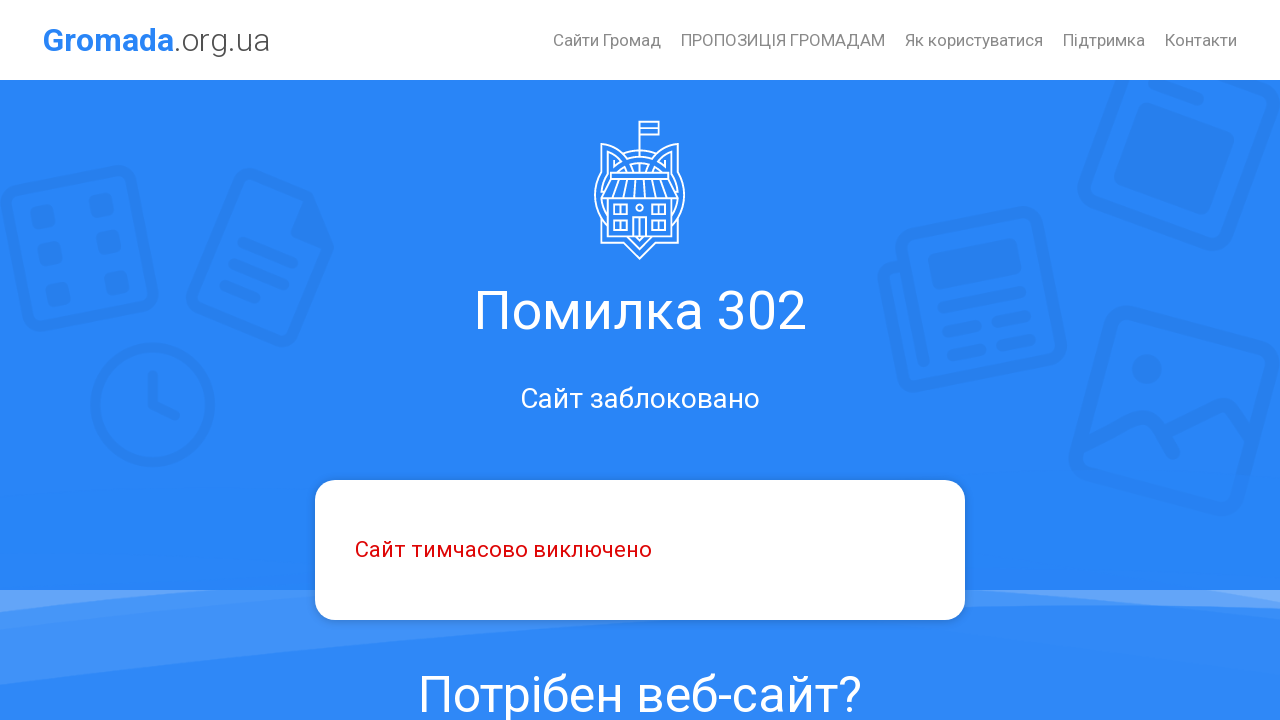

--- FILE ---
content_type: text/html; charset=UTF-8
request_url: https://mykolaivka-gromada.gov.ua/news/1626846245/
body_size: 4851
content:
<!DOCTYPE html>
<html lang="ua">
<head>
    <!--[if IE]><meta http-equiv="X-UA-Compatible" content="IE=edge"><![endif]-->
    <meta charset="utf-8">
    <meta name="viewport" content="width=device-width, initial-scale=1">
    <!--[if IE]><script>
        document.createElement('header');
        document.createElement('nav');
        document.createElement('main');
        document.createElement('section');
        document.createElement('article');
        document.createElement('aside');
        document.createElement('footer');
        document.createElement('figure');
        document.createElement('figcaption');
    </script><![endif]-->
    <title>Помилка. Сайт заблоковано</title>
    <meta name="description" content="">
    <meta name="keywords" content="">
    <meta name="robots" content="">

        	
	<link rel="apple-touch-icon" sizes="57x57" href="https://gromada.org.ua/apple-icon-57x57.png">
	<link rel="apple-touch-icon" sizes="60x60" href="https://gromada.org.ua/apple-icon-60x60.png">
	<link rel="apple-touch-icon" sizes="72x72" href="https://gromada.org.ua/apple-icon-72x72.png">
	<link rel="apple-touch-icon" sizes="76x76" href="https://gromada.org.ua/apple-icon-76x76.png">
	<link rel="apple-touch-icon" sizes="114x114" href="https://gromada.org.ua/apple-icon-114x114.png">
	<link rel="apple-touch-icon" sizes="120x120" href="https://gromada.org.ua/apple-icon-120x120.png">
	<link rel="apple-touch-icon" sizes="144x144" href="https://gromada.org.ua/apple-icon-144x144.png">
	<link rel="apple-touch-icon" sizes="152x152" href="https://gromada.org.ua/apple-icon-152x152.png">
	<link rel="apple-touch-icon" sizes="180x180" href="https://gromada.org.ua/apple-icon-180x180.png">
	<link rel="icon" type="image/png" sizes="192x192"  href="https://gromada.org.ua/android-icon-192x192.png">
	<link rel="icon" type="image/png" sizes="32x32" href="https://gromada.org.ua/favicon-32x32.png">
	<link rel="icon" type="image/png" sizes="96x96" href="https://gromada.org.ua/favicon-96x96.png">
	<link rel="icon" type="image/png" sizes="16x16" href="https://gromada.org.ua/favicon-16x16.png">
	<link rel="manifest" href="https://gromada.org.ua/manifest.json">
	<meta name="msapplication-TileColor" content="#ffffff">
	<meta name="msapplication-TileImage" content="https://gromada.org.ua/ms-icon-144x144.png">
	<meta name="theme-color" content="#ffffff">

                    
    <link href="https://fonts.googleapis.com/css?family=Roboto:300,300i,400,400i,700,700i&amp;subset=cyrillic-ext" rel="stylesheet">
    <link rel="stylesheet" href="//gromada.org.ua/themes/new/css/styles.css?v=6">
    <!--[if lt IE 9]>
        <script src="https://oss.maxcdn.com/html5shiv/3.7.2/html5shiv.min.js"></script>
        <script src="https://oss.maxcdn.com/respond/1.4.2/respond.min.js"></script>
    <![endif]-->
    <!--[if gte IE 9]>
        <style type="text/css">
            .gradient { filter: none; }
        </style>
    <![endif]-->

</head>
<body>

<div class="container">

    <div class="menu-wrap">
        <nav class="menu">
            <div class="icon-list">
                <a href="/"><span>Головна</span></a>
                                <a href="//gromada.org.ua/dijuchi-gromadi/"><span>Сайти Громад</span></a>
                                <a href="https://vlada.ua/propozytsiyi/propozitsiya-gromadam/" rel="nofollow" target="_blank"><span>ПРОПОЗИЦІЯ ГРОМАДАМ</span></a>
                                <a href="//gromada.org.ua/yak-koristuvatisya/"><span>Як користуватися</span></a>
                                <a href="//gromada.org.ua/pidtrimka/"><span>Підтримка</span></a>
                                <a href="//gromada.org.ua/kontakti/"><span>Контакти</span></a>
                            </div>
        </nav>
        <button class="close-button" id="close-button">Сховати меню</button>
        <div class="morph-shape" id="morph-shape" data-morph-open="M-1,0h101c0,0,0-1,0,395c0,404,0,405,0,405H-1V0z">
            <svg xmlns="http://www.w3.org/2000/svg" width="100%" height="100%" viewBox="0 0 100 800" preserveAspectRatio="none">
                <path d="M-1,0h101c0,0-97.833,153.603-97.833,396.167C2.167,627.579,100,800,100,800H-1V0z"/>
            </svg>
        </div>
    </div>

    <div class="content-wrap">


        <section class="top_block">

            <header>
                <div class="wrap">

                    <a href="https://gromada.org.ua/" class="logo"><strong>Gromada</strong>.org.ua</a>

                    <nav>
                        <ul>
                                                        <li><a href="//gromada.org.ua/dijuchi-gromadi/">Сайти Громад</a></li>
                                                        <li><a href="https://vlada.ua/propozytsiyi/propozitsiya-gromadam/" rel="nofollow" target="_blank">ПРОПОЗИЦІЯ ГРОМАДАМ</a></li>
                                                        <li><a href="//gromada.org.ua/yak-koristuvatisya/">Як користуватися</a></li>
                                                        <li><a href="//gromada.org.ua/pidtrimka/">Підтримка</a></li>
                                                        <li><a href="//gromada.org.ua/kontakti/">Контакти</a></li>
                                                    </ul>
                    </nav>

                    <button class="menu-button" id="open-button"><span>Меню сайту</span></button>

                </div>
            </header>

        </section>

                    <section class="post_header">
    <div class="wrap" style="padding-bottom: 140px;">

		<div class="logo_svg"><img class="svg" src="//gromada.org.ua/themes/new/img/logo.svg" alt="rda.org.ua - веб-сайти РДА України"></div>
        <h1>Помилка 302</h1>
        <p>Сайт заблоковано</p>

    </div>
</section>

<div class="wrap">
    <main>

        <div style="max-width: 650px;margin: 0 auto -250px; padding: 40px; border-radius: 20px;background: #fff;box-shadow: 0 1px 10px rgba(0, 0, 0, 0.2);">
            
			<p style="color: #de0606; font-size: 22px;">Сайт тимчасово виключено</p>
			
						
        </div>

    </main>
</div>

<section class="pre_footer">
    <div class="wrap">

        <div class="title">Потрібен веб-сайт?</div>
        <p>
            Якщо вам необхідно проконсультуватись, ми завжди готові допомогти вам. <br>
            Залиште заявку або дзвоніть нам з 8 до 17 в будні дні!
        </p>
        <p>
                        <a href="#order_block2" class="btn btn-transparent open-popup">Залишити заявку</a>
        </p>

    </div>
</section>        
        <footer>
            <div class="wrap">

                <div class="row">
                    <div class="grid-30 about">
                        <div class="logo"><a href="https://gromada.org.ua/"><strong>Gromada</strong>.org.ua</a></div>
                        <p>Gromada.org.ua – це складова платформи vlada.online. Ми пропонуємо зручний вибір веб-платформ по створенню самостійного веб-сайту державними органами влади</p>
                    </div>
                    <div class="grid-70">
                        <div class="row">
                            <div class="grid-70">
                                <div class="row">
                                    <div class="grid-30">
                                        <div class="title">Як користуватися</div>
                                        <ul>
                                            <li><a href="">Авторизація</a></li>
                                            <li><a href="">Інтерфейс</a></li>
                                            <li><a href="">Розділи</a></li>
                                            <li><a href="">Новини та оголошення</a></li>
                                            <li><a href="">Модулі</a></li>
                                        </ul>
                                    </div>
                                    <div class="grid-30">
                                        <div class="title">Петиції</div>
                                        <ul>
                                            <li><a href="/petitions/?from_gromada_id=0">Триває збір</a></li>
                                            <li><a href="/confirmed_petitions/?from_gromada_id=0">На розгляді</a></li>
                                            <li><a href="/ended_petitions/?from_gromada_id=0">Архів</a></li>
                                        </ul>
                                    </div>
                                    <div class="grid-30">
                                        <div class="title">Сайти громад</div>
                                        <ul>
                                            <li><a href="/dijuchi-gromadi/">Список</a></li>
                                            <li><a href="/#map">Мапа</a></li>
                                        </ul>
                                    </div>
                                </div>
                                <div class="clearfix"></div>
                            </div>
                            <div class="grid-30">
                                <div class="soc_links">
                                    <a href="https://www.facebook.com/vlada.fb/" class="socials" rel="nofollow" target="_blank"><img src="//gromada.org.ua/themes/new/img/socials/facebook.png"></a>
                                    <a href="https://www.youtube.com/channel/UCbJ0UWpTb106cAAhEXFa4Mw" class="socials" rel="nofollow" target="_blank"><img src="//gromada.org.ua/themes/new/img/socials/youtube.png"></a>
                                    <a href="/rss/0/" class="socials" rel="nofollow" target="_blank"><img src="//gromada.org.ua/themes/new/img/socials/rss.png"></a>
                                </div>
                                <div class="developers">
                                    <a href="https://vlada.ua/" class="socials" rel="nofollow" target="_blank"><img src="//gromada.org.ua/themes/new/img/vlada_online.svg" class="svg"></a><br>
                                    <span>офіційні сайти &laquo;під ключ&raquo;</span><br>
                                    для органів державної влади
                                </div>
                            </div>
                            <div class="clearfix"></div>
                        </div>
                    </div>
                    <div class="clearfix"></div>
                    <div class="grid-30 about">
                        <p>&copy; 2016-2026 gromada.org.ua</p>
					</div>
                    <div class="grid-70 footer_projects">
                        <p>
							Інші проекти: 
							<a href="https://vlada.ua/" rel="nofollow" target="_blank">Vlada.ua</a>
							<a href="https://starostat.org.ua/" rel="nofollow" target="_blank">Starostat.org.ua</a>
							<a href="https://rayrada.org.ua/" rel="nofollow" target="_blank">Rayrada.org.ua</a>
							<a href="https://rda.org.ua/" rel="nofollow" target="_blank">Rda.org.ua</a>
							<a href="https://osv.org.ua/" rel="nofollow" target="_blank">osv.org.ua</a>
						</p>
					</div>
                    <div class="clearfix"></div>					
                </div>

            </div>
        </footer>

    </div>
</div>

<script type="text/javascript" src="//gromada.org.ua/themes/new/js/jquery-3.1.0.min.js"></script>
<script type="text/javascript" src="//gromada.org.ua/themes/new/js/jquery-migrate-3.0.0.min.js"></script>


<script type="text/javascript" src="//gromada.org.ua/themes/new/js/jquery.selectric.js"></script>
<script type="text/javascript" src="//gromada.org.ua/themes/new/js/icheck.min.js"></script>
<script type="text/javascript" src="//gromada.org.ua/themes/new/js/jquery.magnific-popup.min.js"></script>
<script type="text/javascript" src="//gromada.org.ua/themes/new/js/jquery.mask.min.js"></script>
<script type="text/javascript" src="//gromada.org.ua/themes/new/js/snap.svg-min.js"></script>
<script type="text/javascript" src="//gromada.org.ua/themes/new/js/classie.js"></script>
<script type="text/javascript" src="//gromada.org.ua/themes/new/js/canvasMenu.js"></script>
<script type="text/javascript" src="//gromada.org.ua/themes/new/js/jquery.label_better.min.js"></script>
<script type="text/javascript" src="//gromada.org.ua/themes/new/js/flickity.pkgd.min.js"></script>
<script type="text/javascript" src="//gromada.org.ua/themes/new/js/functions.js?v=2.2"></script>
<script src="//www.google.com/recaptcha/api.js?onload=onloadCallback&render=explicit" async defer></script>

<script src="//cdn.ckeditor.com/4.10.0/full/ckeditor.js"></script>
<script type="text/javascript">
    $(document).ready(function() {

        $(".comment_petition").on("click", function(){
            if(CKEDITOR.instances["comment_petition_answer"]) {
                CKEDITOR.instances["comment_petition_answer"].destroy(true);
            }
            CKEDITOR.replace("comment_petition_answer", {
                filebrowserUploadUrl: '/upload.php',
				filebrowserUploadMethod: 'form',
                height: '320px',
                allowedContent: true,
                toolbar: [['Source','-','Undo','Redo','-','Find','Replace','SelectAll','-','ShowBlocks','About'],['NumberedList','BulletedList','Outdent','Indent','Blockquote','-','JustifyLeft','JustifyCenter','JustifyRight','JustifyBlock','-','Link','Unlink','Anchor','-','Image','Table','HorizontalRule','SpecialChar'],['Bold','Italic','Underline','Strike','Subscript','Superscript','RemoveFormat','-','Format','Font','FontSize','TextColor','BGColor']],format_tags: 'p;h2;h3;h4'
            });
        });

    });
</script>

<script type="text/javascript">
    var onloadCallback = function() {
        //mysitekey = '6LddghAUAAAAAH46lifowhDNJjTcNM2tMODTvaSE';
        mysitekey = '6Lc8VX0pAAAAAOIdXfAGJh5KdThrKEIdyxWeMTdU';
        if ($("#recaptcha1").length) {
            grecaptcha.render('recaptcha1', {
                'sitekey': mysitekey
            });
        }
        if ($("#recaptcha2").length) {
            grecaptcha.render('recaptcha2', {
                'sitekey': mysitekey
            });
        }
        if ($("#recaptcha3").length) {
            grecaptcha.render('recaptcha3', {
                'sitekey': mysitekey
            });
        }
    };
</script>

<script>
  (function(i,s,o,g,r,a,m){i["GoogleAnalyticsObject"]=r;i[r]=i[r]||function(){
  (i[r].q=i[r].q||[]).push(arguments)},i[r].l=1*new Date();a=s.createElement(o),
  m=s.getElementsByTagName(o)[0];a.async=1;a.src=g;m.parentNode.insertBefore(a,m)
  })(window,document,"script","//www.google-analytics.com/analytics.js","ga");

  ga("create", "UA-71656986-1", "auto");
  ga("send", "pageview");

</script>

<script async
src="https://www.googletagmanager.com/gtag/js?id=UA-71656986-2"></script>
<script>
   window.dataLayer = window.dataLayer || [];
   function gtag(){dataLayer.push(arguments);}
   gtag("js", new Date());

   gtag("config", "UA-71656986-2");
</script>



<div style="display: none;">
    <div id="get_callback" class="dialog-popup">

    <div class="logo"><img src="//gromada.org.ua/themes/new/img/logo.svg" class="svg"></div>
    <div class="title">Наші контакти</div>

    <h3>Технічна підтримка</h3>

    <p>
		+38 (067) 233-08-72 <br>
		+38 (067) 354-66-82 <br>
		+38 (099) 497-86-91
    </p>

    <h3>Розробка сайту</h3>

    <p>
        +38 (097) 193-50-94 <br>
        +38 (066) 203-49-70 <br>
        +38 (043) 255-43-69
    </p>

</div>			<div id="guestbook_block" class="dialog-popup">

    <div class="logo"><img src="//gromada.org.ua/themes/new/img/logo.svg" class="svg"></div>
    <div class="title">Поставити запитання</div>

    
    <form action="/n/actions/" method="post">

        <div class="form-group">
            <input type="text" class="form-control label_better" name="name" value="" placeholder="Ваше прізвище, ім'я та по батькові">
        </div>

        <div class="form-group">
            <input type="tel" class="form-control phone_mask_not_required label_better" name="phone" value="" data-new-placeholder="Контактний телефон">
        </div>

        <div class="form-group">
            <input type="email" class="form-control label_better" name="email" value="" placeholder="Email-адреса *" required>
        </div>

        <hr>

        <div class="form-group">
            <select id="select_guestbook_theme" class="form-control label_better" name="type" data-new-placeholder="Відноситься до категорії *" required>
                <option value="">Оберіть тип запитання...</option>
                <option value="Загальні питання">Загальні питання</option>
                <option value="Технічні питання">Технічні питання</option>
            </select>
        </div>

        <div class="form-group">
            <textarea class="form-control label_better" name="message" rows="5" placeholder="Текст запитання..." required></textarea>
        </div>

        <div class="form-group for_captcha">
            <div class="g-recaptcha" id="recaptcha2"></div>
                    </div>

        <p><button type="submit" name="pAction" value="guestbook" class="btn btn-blue">Надіслати</button></p>

    </form>

</div>

        		<div id="order_block2" class="dialog-popup">

    <div class="logo"><img src="//gromada.org.ua/themes/new/img/logo.svg" class="svg"></div>
    <div class="title">Замовлення сайту громади</div>

    
    <form action="/n/actions/" method="post">

        <div class="form-group">
            <input type="text" class="form-control edrpou_mask label_better" name="edrpou" value="" placeholder="Код ЄДРПОУ громади">
        </div>

        <p>або</p>

        <div class="form-group">
            <input type="text" class="form-control label_better" name="name" value="" placeholder="Назва ОТГ">
        </div>

        <hr>

        <div class="form-group">
            <input type="tel" class="form-control phone_mask label_better" name="phone" value="" data-new-placeholder="Контактний телефон *" required>
        </div>

        <div class="form-group">
            <input type="email" class="form-control label_better" name="email" value="" placeholder="Email-адреса *" required>
        </div>

			<div class="form-group">
				<img id="img_captcha" src="//gromada.org.ua/upload/pre_captcha.png">
			</div>
			<div class="form-group">
				<label class="control-label" for="captcha">Результат з прикладу: <span>*</span></label>
				<input type="text" class="form-control" name="captcha" id="captcha" value="" required>
			</div>

        <p>
			<input type="hidden" name="captcha_code" id="captcha_code" value="5aade36950fc65f37f6a0656018fbe11">
			<button type="submit" name="pAction" value="order2" class="btn btn-blue">Оформити заявку</button>
		</p>

    </form>

</div>

	    
    
            <div id="appeal_login" class="dialog-popup">

    <div class="logo"><img src="//gromada.org.ua/themes/new/img/logo.svg" class="svg"></div>
    <div class="title">Авторизація посадової особи</div>

    
    <form action="/n/actions/" method="post">

        <div class="form-group">
            <input type="email" class="form-control label_better" name="appeal_email" value="" placeholder="Email посадової особи" required>
        </div>

        <div class="form-group">
            <input type="password" class="form-control label_better" name="appeal_password" value="" placeholder="Пароль" required>
        </div>

        <p><button type="submit" name="pAction" value="appeal_login" class="btn btn-blue">Увійти</button></p>

    </form>

</div>

    
    
                                                    	</div>


</body>
</html>